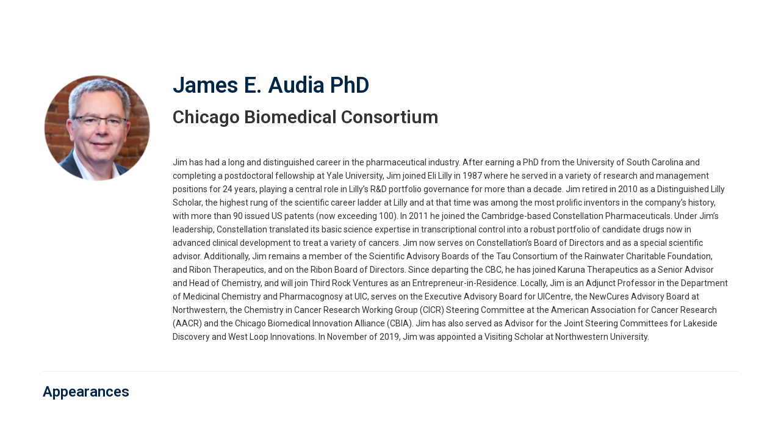

--- FILE ---
content_type: text/html; charset=UTF-8
request_url: https://virtual.keystonesymposia.org/b/sp/james-audia-16445
body_size: 42609
content:
<!DOCTYPE html>
<html lang="en">
<head>
    
  

  
    <script type="text/javascript">
        window.dynamicAdBlocks = {containers: []};
        window.dataLayer = window.dataLayer || [];
        window.googletag = window.googletag || {cmd: []};
        function gtag(){dataLayer.push(arguments);}
        gtag('js', new Date());
    </script>
  

  <!-- integrations -->
  <script>dataLayer.push([{"gmt.allowlist":["google"]}]);</script>
<script type="text/javascript">
  (function () {
    var _paq = window._paq = window._paq || [];
    _paq.push(["setDocumentTitle", document.domain + "/" + document.title]);
    _paq.push(...[["setCustomDimension",4,"no-login"],["setCustomDimension",11,""],["setCustomDimension",13,56],["setCustomDimension",14,0],["setTrackerUrl","https:\/\/matomo.broadcastmed.com\/matomo.php"],["setSiteId",217],["trackPageView"],["enableLinkTracking"]]);

    var d = document, g = d.createElement('script'), s = d.getElementsByTagName('script')[0];
    g.type = 'text/javascript';
    g.async = true;
    g.src = "https:\/\/matomo.broadcastmed.com\/matomo.js";
    s.parentNode.insertBefore(g, s);
  })();
</script>

<script>
  (function(w,d,s,l,i){w[l]=w[l]||[];w[l].push({'gtm.start':
      new Date().getTime(),event:'gtm.js'});var f=d.getElementsByTagName(s)[0],
    j=d.createElement(s),dl=l!='dataLayer'?'&l='+l:'';j.async=true;j.src=
    'https://www.googletagmanager.com/gtm.js?id='+i+dl;f.parentNode.insertBefore(j,f);
        })(window,document,'script','dataLayer',"GTM-NV929RS");
</script>

<link href="https://fonts.googleapis.com/css?family=Roboto" rel="stylesheet" />

<script async src="https://www.googletagmanager.com/gtag/js?id=G-J17DC1XW61"></script>
<script>
  ["G-J17DC1XW61","G-HJT7RV5SX8"].forEach(trackingId => {
      gtag('config', trackingId);
        });

</script>


  <meta charset="utf-8">
  <meta name="generator" content="Conexiant DXP" />
  <meta name="viewport" content="width=device-width, initial-scale=1, viewport-fit=cover">
    
  <link rel="canonical" href="/b/sp/james-audia-16445"/>
  <meta name="title" content="James E. Audia">
  <meta name="description" content="  
 
 Jim has had a long and distinguished career in the pharmaceutical industry. After earning a PhD from the University of South Carolina and completing a...">
  <!-- Open Graph / Facebook -->
  <meta property="og:type" content="website">
  <meta property="og:url" content="https://virtual.keystonesymposia.org/b/sp/james-audia-16445">
  <meta property="og:title"
        content=" James E. Audia PhD">
  <meta property="og:description" content="  
 
 Jim has had a long and distinguished career in the pharmaceutical industry. After earning a PhD from the University of South Carolina and completing a...">
  <meta property="og:image" content="https://assets.prod.dp.digitellcdn.com/api/services/imgopt/fmt_webp,mw_400,mh_400/akamai-opus-nc-public.digitellcdn.com/assets/img/ks/speaker_icons/612e52baf37a31.59259220.png.webp">
  <!-- Twitter -->
  <meta property="twitter:card" content="summary_large_image">
  <meta property="twitter:url" content="https://virtual.keystonesymposia.org/b/sp/james-audia-16445">
  <meta property="twitter:title"
        content=" James E. Audia PhD">
  <meta property="twitter:description" content="  
 
 Jim has had a long and distinguished career in the pharmaceutical industry. After earning a PhD from the University of South Carolina and completing a...">
  <meta property="twitter:image" content="https://assets.prod.dp.digitellcdn.com/api/services/imgopt/fmt_webp,mw_400,mh_400/akamai-opus-nc-public.digitellcdn.com/assets/img/ks/speaker_icons/612e52baf37a31.59259220.png.webp">

    
    

        
        
        
        
        
        
            
                
  
  <title>Keystone Symposia</title>
              <link rel="icon" sizes="192x192" href="https://akamai-opus-nc-public.digitellcdn.com/ks/theme-logos/91208069fa37bf4b7dd6422bab858613bf782fdec2298ff66f345492aa545eb2_192x192.png" type="image/png"/>
          <link rel="icon" sizes="96x96" href="https://akamai-opus-nc-public.digitellcdn.com/ks/theme-logos/f70d07ba87765994b19b9445a4293588e1e476f16efa450b11112e5f0ef50f7d_96x96.png" type="image/png"/>
          <link rel="icon" sizes="48x48" href="https://akamai-opus-nc-public.digitellcdn.com/ks/theme-logos/1cf70a662e680ca026dbddd32d3b87b5edab68e3d82533dcbf3f9b908c67950d_48x48.png" type="image/png"/>
          <link rel="icon" sizes="32x32" href="https://akamai-opus-nc-public.digitellcdn.com/ks/theme-logos/d9e901a386f78ae80a7803db8d8f32446d6da91edcb64a0937e05c2a536a9fdc_32x32.png" type="image/png"/>
    
          <link rel="apple-touch-icon" sizes="192x192" href="https://akamai-opus-nc-public.digitellcdn.com/ks/theme-logos/91208069fa37bf4b7dd6422bab858613bf782fdec2298ff66f345492aa545eb2_192x192.png" type="image/png"/>
          <link rel="apple-touch-icon" sizes="180x180" href="https://akamai-opus-nc-public.digitellcdn.com/ks/theme-logos/adc893e12207a3eedc6e270872b261d7b1f6daafb6ef41649f338795678313a6_180x180.png" type="image/png"/>
        <script>
(() => { 'use strict';
  window.opus = {
    base_url: 'https://virtual.keystonesymposia.org/',
    route_prefix: '',
    css_path: 'https://virtual.keystonesymposia.org/assets/css/',
    images_path: 'https://virtual.keystonesymposia.org/assets/images/',
    js_path: 'https://virtual.keystonesymposia.org/assets/js/',
    forms_url: 'https://virtual.keystonesymposia.org/forms/',
    env: 'production',
    default_timezone: 'America/New_York',
    cdn: 'https://akamai-opus-nc-public.digitellcdn.com/',
    dollar_sign: '\$',
    event_id: '',
        utils: { },
  };
})();
</script>

<script type="application/json" id="site_theme">{"name":"Imported","stylesheet":".exploration-menu--background {\nbackground-color: #222;\ncolor: #fff;\n}\n.exploration-menu--button {\nbackground-color: #222;\ncolor: #fff;\n}\n.exploration-menu--button:hover, .exploration-menu--button:focus {\nbackground-color: #5bb946;\ncolor: #fff;\n}\n.interaction-bar--background {\nbackground-color: #222222;\n}\n.interaction-bar--button {\nbackground-color: #222222;\ncolor: #ffffff;\n}\n.interaction-bar--button:hover, .interaction-bar--button:focus {\nbackground-color: #5bb946;\ncolor: #ffffff;\n}","logo_for_header":"https:\/\/akamai-opus-nc-public.digitellcdn.com\/ks\/theme-logos\/09c9cdb2ffd63eaf9c33d46227b8a02aa7fca58e37cb65ac4e6ef2c3087924c4.png","logo_for_white":"https:\/\/akamai-opus-nc-public.digitellcdn.com\/ks\/theme-logos\/3d06a28a3f89b85e52034987437e8833654dcb6b8c44b80d834b8076b5643133.png","logo_square":"https:\/\/akamai-opus-nc-public.digitellcdn.com\/ks\/theme-logos\/dd9e05ce2eb13e064bc5f26714c7c908d09857b8c5c598e4c07d8f9c16ae868f.png","logo_email_header":"","logo_for_peak":"","logo_square_variants":[{"size":512,"path":"https:\/\/akamai-opus-nc-public.digitellcdn.com\/ks\/theme-logos\/dd9e05ce2eb13e064bc5f26714c7c908d09857b8c5c598e4c07d8f9c16ae868f_512x512.png"},{"size":16,"path":"https:\/\/akamai-opus-nc-public.digitellcdn.com\/ks\/theme-logos\/cc0bae04141278c1bb4560bc22634601a658e0ef367ce3ae4a854109cc28cbb1_16x16.png"},{"size":32,"path":"https:\/\/akamai-opus-nc-public.digitellcdn.com\/ks\/theme-logos\/d9e901a386f78ae80a7803db8d8f32446d6da91edcb64a0937e05c2a536a9fdc_32x32.png"},{"size":48,"path":"https:\/\/akamai-opus-nc-public.digitellcdn.com\/ks\/theme-logos\/1cf70a662e680ca026dbddd32d3b87b5edab68e3d82533dcbf3f9b908c67950d_48x48.png"},{"size":64,"path":"https:\/\/akamai-opus-nc-public.digitellcdn.com\/ks\/theme-logos\/afab20ce8eb1e45e0c1f04e52c00cea776ab8a6be1ca178edbb32a991b16cba2_64x64.png"},{"size":96,"path":"https:\/\/akamai-opus-nc-public.digitellcdn.com\/ks\/theme-logos\/f70d07ba87765994b19b9445a4293588e1e476f16efa450b11112e5f0ef50f7d_96x96.png"},{"size":180,"path":"https:\/\/akamai-opus-nc-public.digitellcdn.com\/ks\/theme-logos\/adc893e12207a3eedc6e270872b261d7b1f6daafb6ef41649f338795678313a6_180x180.png"},{"size":192,"path":"https:\/\/akamai-opus-nc-public.digitellcdn.com\/ks\/theme-logos\/91208069fa37bf4b7dd6422bab858613bf782fdec2298ff66f345492aa545eb2_192x192.png"}],"apple_touch_icons":[{"size":192,"path":"https:\/\/akamai-opus-nc-public.digitellcdn.com\/ks\/theme-logos\/91208069fa37bf4b7dd6422bab858613bf782fdec2298ff66f345492aa545eb2_192x192.png"},{"size":180,"path":"https:\/\/akamai-opus-nc-public.digitellcdn.com\/ks\/theme-logos\/adc893e12207a3eedc6e270872b261d7b1f6daafb6ef41649f338795678313a6_180x180.png"}],"favicons":[{"size":192,"path":"https:\/\/akamai-opus-nc-public.digitellcdn.com\/ks\/theme-logos\/91208069fa37bf4b7dd6422bab858613bf782fdec2298ff66f345492aa545eb2_192x192.png"},{"size":96,"path":"https:\/\/akamai-opus-nc-public.digitellcdn.com\/ks\/theme-logos\/f70d07ba87765994b19b9445a4293588e1e476f16efa450b11112e5f0ef50f7d_96x96.png"},{"size":48,"path":"https:\/\/akamai-opus-nc-public.digitellcdn.com\/ks\/theme-logos\/1cf70a662e680ca026dbddd32d3b87b5edab68e3d82533dcbf3f9b908c67950d_48x48.png"},{"size":32,"path":"https:\/\/akamai-opus-nc-public.digitellcdn.com\/ks\/theme-logos\/d9e901a386f78ae80a7803db8d8f32446d6da91edcb64a0937e05c2a536a9fdc_32x32.png"}],"peak_menu":{"entries":[]},"exploration_menu":{"entries":[{"type":"uri","data":{"href":"https:\/\/virtual.keystonesymposia.org\/ks\/","target":"_self"},"icon":"","title":"Home","filters":[]},{"type":"uri","data":{"href":"https:\/\/virtual.keystonesymposia.org\/ks\/pages\/esymposia","target":"_self"},"icon":"","title":"eSymposia","filters":[]},{"type":"uri","data":{"href":"http:\/\/virtual.keystonesymposia.org\/ks\/pages\/virtualevents","target":"_self"},"icon":"","title":"ePanels","filters":[]},{"type":"uri","data":{"href":"https:\/\/virtual.keystonesymposia.org\/ks\/store\/1\/index\/16","target":"_self"},"icon":"","title":"SciTalks","filters":[]},{"type":"uri","data":{"href":"http:\/\/bit.ly\/virtualaccess","target":"_self"},"icon":"","title":"Virtual Recaps","filters":[]}]},"mobile_menu":{"entries":[]},"footer_menu":{"entries":[]},"components":{"peak_menu":null,"exploration_menu":{"type":"menu","config":{"horizontal_align":"start","show_icons":true},"css_background":{"color":"#fff","background_color":"#222"},"css_item":{"color":"#fff","background_color":"#222"},"css_item_hover":{"color":"#fff","background_color":"#5bb946"}},"interaction_bar":{"config":{"constrained":true},"css_background":{"background_color":"#222222"},"css_button":{"color":"#ffffff","background_color":"#222222"},"css_button_hover":{"color":"#ffffff","background_color":"#5bb946"}},"footer":null,"footer_menu":null,"mobile_menu":null,"html_h1":null,"html_h2":null,"html_h3":null,"html_h4":null,"html_h5":null,"html_h6":null,"default_product_listing":null,"default_product_search_listing":null,"default_product_page":null,"pricing_widget":null}}</script>
<script type="application/json" id="site_global">{"site":{"name":"Keystone Symposia","mnemonic":"ks","logo":"https:\/\/akamai-opus-nc-public.digitellcdn.com\/assets\/img\/ks\/logos\/logo.png","base_url":"https:\/\/virtual.keystonesymposia.org\/","company_name":"Conexiant","platform_name":"Conexiant DXP","copyright":"Copyright \u00a9 2026 Keystone Symposia"},"user":null,"user_groups":[],"licensedFeatures":["EnhancedAnalytics","abstracts","e-commerce","exhibits","speaker-management","publications","feedback"],"sitePolicies":[{"uuid":"7fef3f8b-67f6-4715-995f-a261257861da","title":"Digitell Inc. FAQs","slug":"legacy-faqs","url":"\/pages\/privacy_center","type":"privacy_center","type_label":"Privacy FAQs"},{"uuid":"d77c3227-02f5-4e8d-9123-cef799580632","title":"Digitell Inc. Privacy Statement","slug":"legacy-privacy-policy","url":"\/pages\/privacy_policy","type":"privacy_policy","type_label":"Privacy Policy"},{"uuid":"ebed405b-327b-451d-b8c9-026acc3643f0","title":"Digitell Inc. Terms and Conditions","slug":"legacy-terms-and-conditions","url":"\/pages\/terms_and_conditions","type":"terms_and_conditions","type_label":"General Terms and Conditions"}],"interaction_bar":{"show_cart":true,"show_login":true,"show_inbox":true,"show_notifications":true,"show_support":true,"show_admin":false,"show_search":true},"cart":{"products":[]},"conversations":null,"notifications":null,"legacy_notifications":[{"button_text":"Close this Window","cookie":"05f39d8aef6a4f54dcc0ce5a","description":"Privacy Policy Update: We value your privacy and want you to understand how your information is being used. To make sure you have current and accurate information about this sites privacy practices please visit the privacy center by \u003Ca href=\"\/ks\/pages\/privacy_center\"\u003Eclicking here\u003C\/a\u003E.","type":"info"}],"social_links":[],"csrf_token":"09fa08033efa79ad9a2283c05bb398a9:3a954a347c8217eba347b1ae0ac7c1fc","pwa_notification_token":"","pwa_installed":false,"unansweredRequiredProfileQuestionsUrl":"","imageOptimizer":{"baseUrl":"https:\/\/assets.prod.dp.digitellcdn.com\/api\/services\/imgopt\/","allowedPrefixes":["https:\/\/akamai-opus-nc-public.digitellcdn.com\/"],"allowedExtensions":["png","jpg","jpeg"]},"ce_credit":0,"session_credit_parent_ids":[],"features":{"productVotingEnabled":false,"productFavoritesEnabled":true},"linkSharingConfig":[]}</script>
<script type="application/json" id="user_timezone">null</script>
<script type="application/json" id="site_roles">["user:anonymous"]</script>

<script src="https://assets.prod.dp.digitellcdn.com/v1/master/assets/bundle/js/app.bundle.669f81f2b7.min.js" crossorigin="anonymous"  integrity="sha384-Zp+B8rdplaE+TWlInVbfLhBBjhsT1qsr2sNFUms6bNFnaFMZpIJg8W5EmV1mGmly"></script>
<link rel="stylesheet" href="https://assets.prod.dp.digitellcdn.com/v1/master/assets/bundle/css/app.bundle.80cd72ea82.min.css" crossorigin="anonymous"  integrity="sha384-gM1y6oKAHnF8OOTpR4Ot+Rr5pyJEuBnwano0YIXlAOe9x95L441dcKerjof4oc/v"/>
<script src="https://assets.prod.dp.digitellcdn.com/v1/master/assets/webpack/release.runtime.513ad7536db0aa302d40.bundle.js" crossorigin="anonymous"  integrity="sha384-8Y5lArnQR7YMdRtTZqW0s5AERTQQbNZ2/12NR5YdTzsRiZpsl/ePl092REDIFzX6"></script>
<script src="https://assets.prod.dp.digitellcdn.com/v1/master/assets/webpack/release.common.fc6920fcd8ef0dbfbabe.bundle.js" crossorigin="anonymous"  integrity="sha384-y9wP6TUcxMfB/8/yYUTS+ThQHSpwXAK1wD0MUWsvHFhHrjQ4jnzYC3stSo/MFzGC"></script>
<link rel="stylesheet" href="https://assets.prod.dp.digitellcdn.com/v1/master/assets/webpack/release.common.766027059072a9947c19.css" crossorigin="anonymous"  integrity="sha384-9ri89Hw/bLEk6EdT+e6MT7mTb79WttQ3ji1cOC1iPD6yudmG3odHIBVahcR2GXM2"/>
<script src="https://assets.prod.dp.digitellcdn.com/v1/master/assets/webpack/release.93088.ea8fe83dfae42a5aaf59.bundle.js" crossorigin="anonymous"  integrity="sha384-GA+FqX2ItG6XNM7BNF8sYJnw9mbog8yWaCRZOvEeAAH0Z/5tzBaB5hs1njaTWNHx"></script>
<script src="https://assets.prod.dp.digitellcdn.com/v1/master/assets/webpack/release.29244.40aa51bd71983d3e4256.bundle.js" crossorigin="anonymous"  integrity="sha384-TaIgb0sgzcH0t8G9t90NSz6gDMx/RDkU0NIgbRe4h2IQtEBgDlNJxRtjC+GVgNz6"></script>
<script src="https://assets.prod.dp.digitellcdn.com/v1/master/assets/webpack/release.user.8de685ee998bcdd5bd2a.bundle.js" crossorigin="anonymous"  integrity="sha384-NKemnst4YjrJuw+ri6MN5yfYbaaPMlf6zkMSt8nQ08aPrIv3JuwyLm+Og+bQBd0y"></script>
<link rel="stylesheet" href="https://assets.prod.dp.digitellcdn.com/v1/master/assets/webpack/release.user.d4949eec71e21ca01888.css" crossorigin="anonymous"  integrity="sha384-8ToNfGYHwRs5RUcP8SwcSe63ZjQo63JsduWHAMns679N4FgSaum2d6xvC89SyCEE"/>
<script src="https://assets.prod.dp.digitellcdn.com/v1/master/assets/webpack/release.cep_e056e4140af226682d7555747fcb083b.56dbbafe2d6fde164ddb.bundle.js" crossorigin="anonymous"  integrity="sha384-Nt1hLovygEcD89ZMrjlPiJ2k1rjJ/gFIR5BilCe9lvioCFjU9s+wjlxb+Hy/SOLD"></script>
<link rel="stylesheet" href="https://assets.prod.dp.digitellcdn.com/v1/master/assets/webpack/release.cep_e056e4140af226682d7555747fcb083b.6573daa97d6099edf700.css" crossorigin="anonymous"  integrity="sha384-ukpBfNbIog3bN5YeKEiBPekx3YQ+oWohdZXp7+aPGrHZP/+kBfg2GWn64CzpBTEF"/>
<script src="https://assets.prod.dp.digitellcdn.com/v1/master/assets/webpack/release.86531.19228657aba762f48f55.bundle.js" crossorigin="anonymous"  integrity="sha384-vkMGyUIU7ysnmScEqaXv443IsuaEW+WcPUUTmtIchpYHpVEe/n/Oo/RdqU8gbeCJ"></script>
<script src="https://assets.prod.dp.digitellcdn.com/v1/master/assets/webpack/release.83984.c9a6f8f14e034df59c1e.bundle.js" crossorigin="anonymous"  integrity="sha384-sRAXPZMLKFFc/7yYzKYItrH3FFfUCyqrAqga/3VhhVj5JCpNOIr4RdPsWZFwfhzl"></script>
<script src="https://assets.prod.dp.digitellcdn.com/v1/master/assets/webpack/release.45299.f5080985c9e8d0a0aaa7.bundle.js" crossorigin="anonymous"  integrity="sha384-jkMt+fnTkMjrbYx3Q0OQo2ZAAia2fXzGCPTttMVmPhOtVUuJH34eHgOdI41YsDpY"></script>
<script src="https://assets.prod.dp.digitellcdn.com/v1/master/assets/webpack/release.33138.ee65678582769403a9a0.bundle.js" crossorigin="anonymous"  integrity="sha384-/uyosl2kVlrGv5cbCt+CtYGL2CCYiy/7w2mEqdJuDrLuSIgYydvWw68LzjccMULU"></script>
<script src="https://assets.prod.dp.digitellcdn.com/v1/master/assets/webpack/release.38676.d8e6b218b9e8be621353.bundle.js" crossorigin="anonymous"  integrity="sha384-pbAGVYHYOCgwaUKK8a8KblBV+RvbbWcJP5mxWaUi+tM0Aa8INRK9mMbeejGSePK+"></script>
<script src="https://assets.prod.dp.digitellcdn.com/v1/master/assets/webpack/release.cep_1f2ed6876e0ffa2b0bd3b55009e49ccd.33ef448443775e3b1c50.bundle.js" crossorigin="anonymous"  integrity="sha384-HIcqeJ0DAUtCvAni7Dpgsh/3NIF3a7Au2ic1z8BcP7oLCLt7Zsc15gM0KoYUQrzJ"></script>
<link rel="stylesheet" href="https://assets.prod.dp.digitellcdn.com/v1/master/assets/webpack/release.cep_1f2ed6876e0ffa2b0bd3b55009e49ccd.7d16bf43ab31f0ec7ebe.css" crossorigin="anonymous"  integrity="sha384-e5GVUfwCkjmWsDkIHYZY8zGe2Y9HF56egN+ENCG3DQ16Eso22vuLrXbLi+35Q6tL"/>
<link rel="stylesheet" href="https://assets.prod.dp.digitellcdn.com/v1/master/assets/webpack/release.cep_0b54ddd26cda66d58d7071b7c0d88f18.8f1cb6107dc524c6d423.css" crossorigin="anonymous"  integrity="sha384-/uRSVgO/Ros3zQcYROuAka1KZrNVGVBVGkIjlp6EVeqfsV1rWHP1V96BVWiYVgMJ"/>
<script src="https://assets.prod.dp.digitellcdn.com/v1/master/assets/webpack/release.cep_0b54ddd26cda66d58d7071b7c0d88f18.caf49a7c9f6789c475e4.bundle.js" crossorigin="anonymous"  integrity="sha384-2R3O2kZSSjLZS3UvOBzltjVx5kqVTaEGGTFU7QJybc+Fk6t7G3iQNBxrL/KQsHow"></script>
<link rel="stylesheet" href="https://assets.prod.dp.digitellcdn.com/v1/master/assets/webpack/release.cep_71a3f765298e0c8d234bc6a6737c4ccf.b69f9d98f6d258189d06.css" crossorigin="anonymous"  integrity="sha384-jmbGe8hAa5eLOrW4i7x87YMtie4GABxS00LK4+ahyfNyPrXPsKLVOG5SGXkn5VA3"/>
<script src="https://assets.prod.dp.digitellcdn.com/v1/master/assets/webpack/release.cep_71a3f765298e0c8d234bc6a6737c4ccf.9e3c6253ffe1b7b47421.bundle.js" crossorigin="anonymous"  integrity="sha384-RUd4qt5NvnGVDHqTO2pT05doZVaMlHLMBClL+9oH43UTDEOZ/NbgSs3sOUrbl7It"></script>

<link rel="stylesheet" href="//fonts.googleapis.com/css?family=Open+Sans+Condensed:300,700">
  <link rel="stylesheet" href="https://akamai-opus-nc-public.digitellcdn.com/assets/clients/css/69V89jC8jxWHXQjJ7f77XCqqp2w35hCX.css">
  <meta name="theme-color" content="#f5f5f5"/>
  <style>
      body {
          overflow-y: scroll;
      }
  </style>
</head>
<body class="front-body"       style="margin-top: 0; padding: 0 env(safe-area-inset-right) 0 env(safe-area-inset-left)">

<a href="#content-container"
   class="skip-content-button" role="button">
  Skip to main content
</a>

<script type="text/javascript">window.dynamicModuleGuard.register('body')</script>

<div id="body-container" style="display: flex; min-height: 100dvh; flex-direction: column">
  <div style="flex: 1 1">
      
        <script type="application/json" id="ea_MssIH5DHwDBzoU6g-data">null</script>
<div id="ea_MssIH5DHwDBzoU6g" class="jscript-action" data-action="site-user-navigation" data-action-eref="ea_MssIH5DHwDBzoU6g-data"><div style="height: 105px"></div></div>
<script type="text/javascript">invokeElementActionOnElement(document.querySelector("#ea_MssIH5DHwDBzoU6g"));</script>

    <div class="container">
        


    </div>

    <div role="main" class="content-container" id="content-container">
  <style>
      .speaker-info-section {
          padding-bottom: 15px;
      }

      #speaker-session-list {
          margin-top: 10px;
      }

      #speaker-image {
          margin-right: 20px;
          width: 180px;
          height: 180px;
      }

      .flex-container {
          display: flex;
          flex-direction: row;
      }

      @media (max-width: 800px) {
          .flex-container {
              flex-direction: column;
          }

          #speaker-image {
              margin-bottom: 20px;
          }
      }

  </style>
  <div itemscope itemtype="https://schema.org/Person" class='container'>
    <div class='flex-container'>
                  <div>
            <img
                    itemprop="image"
                    id="speaker-image"
                    class="img-responsive"
                    src="https://assets.prod.dp.digitellcdn.com/api/services/imgopt/fmt_webp,mw_400,mh_400/akamai-opus-nc-public.digitellcdn.com/assets/img/ks/speaker_icons/612e52baf37a31.59259220.png.webp"
                    data-img-type="speaker"
                    data-img-id="16445"
                    alt="James_Audia"
                    loading="lazy"
                    style="border-radius: 50%; object-fit: cover"
            >
          </div>
              <div class='col-xs-10 show'>

        <div class='speaker-info-section'>
          <h1 class="title" style="padding: 0; margin: 0">
            <span itemprop="name"> James E. Audia</span>
            <span itemprop="hasCredential">PhD</span>
          </h1>
        </div>
                      <div class="speaker-info-section">
              <h2 style="padding: 0; margin: 0;">
                                                                              <span itemprop="worksFor">Chicago Biomedical Consortium</span>
                    <meta itemprop="affiliation" content="Chicago Biomedical Consortium"/>
                                                      </h2>
            </div>
                     <div itemprop="description" class='speaker-info-section'><div class="user-html"><p><br />
</p>
<p>Jim has had a long and distinguished career in the pharmaceutical industry. After earning a PhD from the University of South Carolina and completing a postdoctoral fellowship at Yale University, Jim joined Eli Lilly in 1987 where he served in a variety of research and management positions for 24 years, playing a central role in Lilly’s R&amp;D portfolio governance for more than a decade. Jim retired in 2010 as a Distinguished Lilly Scholar, the highest rung of the scientific career ladder at Lilly and at that time was among the most prolific inventors in the company’s history, with more than 90 issued US patents (now exceeding 100). In 2011 he joined the Cambridge-based Constellation Pharmaceuticals. Under Jim’s leadership, Constellation translated its basic science expertise in transcriptional control into a robust portfolio of candidate drugs now in advanced clinical development to treat a variety of cancers. Jim now serves on Constellation’s Board of Directors and as a special scientific advisor. Additionally, Jim remains a member of the Scientific Advisory Boards of the Tau Consortium of the Rainwater Charitable Foundation, and Ribon Therapeutics, and on the Ribon Board of Directors. Since departing the CBC, he has joined Karuna Therapeutics as a Senior Advisor and Head of Chemistry, and will join Third Rock Ventures as an Entrepreneur-in-Residence. Locally, Jim is an Adjunct Professor in the Department of Medicinal Chemistry and Pharmacognosy at UIC, serves on the Executive Advisory Board for UICentre, the NewCures Advisory Board at Northwestern, the Chemistry in Cancer Research Working Group (CICR) Steering Committee at the American Association for Cancer Research (AACR) and the Chicago Biomedical Innovation Alliance (CBIA). Jim has also served as Advisor for the Joint Steering Committees for Lakeside Discovery and West Loop Innovations. In November of 2019, Jim was appointed a Visiting Scholar at Northwestern University.</p></div></div>
                </div>
    </div>
      
<style>
div.speaker-tag-block .speaker-tag {
  padding: 5px;
  display: inline-block;
  background-color: #f0f0f0;
  border-radius: 4px;
}
</style>
    <hr/>
          <h3 class='title'>Appearances</h3>
      <script type="application/json" id="ea_A30ccus1uxZ5xuLk-data">{"products":[{"id":32647,"uuid":"d387005b-ef2b-4467-ba9a-db0f2a458f76","identification":"_epanel-brain-therapeutics","title":"ePanel | Brain Therapeutics: Lessons Learned from Pandemic Times","teaser":{"text":"","source":"derived"},"description":"","icon":"https:\/\/akamai-opus-nc-public.digitellcdn.com\/assets\/img\/ks\/product_icons\/613a3e4a42d713.28077859.png","type":"session","status":"active","discoverable":true,"startDate":"2021-09-09 10:00:00","endDate":"2021-09-09","startDateTime":1631196000,"endDateTime":1631201400,"expiryDateTime":0,"createdAt":"2021-08-31 10:51:30","structuredMetadata":[],"speakers":[{"distinction":"Moderator","id":16417,"uuid":"178e538f-5af4-47ab-a074-d0aaed169d70","first_name":"Maria","middle_name":"Isabel","last_name":"Loza","credentials":"PhD","company":"University of Santiago de Compostela","title":"Professor","avatar":"https:\/\/akamai-opus-nc-public.digitellcdn.com\/assets\/img\/ks\/speaker_icons\/612e54f9da1b22.80506612.png","href":"\/b\/sp\/maria-loza-16417"},{"distinction":"Speaker","id":16445,"uuid":"786a9801-3640-4f2d-bff4-65504391caa1","first_name":"James","middle_name":"E.","last_name":"Audia","credentials":"PhD","company":"Chicago Biomedical Consortium","avatar":"https:\/\/akamai-opus-nc-public.digitellcdn.com\/assets\/img\/ks\/speaker_icons\/612e52baf37a31.59259220.png","href":"\/b\/sp\/james-audia-16445"},{"distinction":"Speaker","id":16422,"uuid":"a087c920-7984-4763-86c8-926844794658","first_name":"Maria-Jesus","last_name":"Blanco","credentials":"PhD","company":"Sage Therapeutics","title":"Senior Director, Head of Chemistry","avatar":"https:\/\/akamai-opus-nc-public.digitellcdn.com\/assets\/img\/ks\/speaker_icons\/612e54181c0f85.60096410.png","href":"\/b\/sp\/maria-jesus-blanco-16422"},{"distinction":"Speaker","id":16427,"uuid":"2546ecd2-abe6-448a-a1bd-6ae71b09b9c3","first_name":"Julija","last_name":"Hmeljak","credentials":"PhD","company":"The Company of Biologists","title":"Scientific Editor","avatar":"https:\/\/akamai-opus-nc-public.digitellcdn.com\/assets\/img\/ks\/speaker_icons\/612e543384b525.47866191.png","href":"\/b\/sp\/julija-hmeljak-16427"},{"distinction":"Speaker","id":16432,"uuid":"de0434ef-048a-48d2-a985-f1f1ca31415a","first_name":"Chas","last_name":"Bountra","credentials":"PhD","company":"University of Oxford","title":"Director, Centre for Medicines Discovery","avatar":"https:\/\/akamai-opus-nc-public.digitellcdn.com\/assets\/img\/ks\/speaker_icons\/612e54479dc532.47969499.png","href":"\/b\/sp\/chas-bountra-16432"},{"distinction":"Speaker","id":16437,"uuid":"4433b99d-e55d-4b98-ad13-24fe4258c9db","first_name":"Sohini","last_name":"Chowdhury","company":"The Michael J. Fox Foundation for Parkinson's Research","title":"Deputy CEO and Head of Research","avatar":"https:\/\/akamai-opus-nc-public.digitellcdn.com\/assets\/img\/ks\/speaker_icons\/612e545aaf18e3.70704476.png","href":"\/b\/sp\/sohini-chowdhury-16437"},{"distinction":"Speaker","id":16442,"uuid":"1bd559d9-c23f-468e-b46d-19c19ad1363e","first_name":"Kalpana","last_name":"Merchant","credentials":"PhD","company":"Northwestern University","title":"Adjunct Professor of Neurology","avatar":"https:\/\/akamai-opus-nc-public.digitellcdn.com\/assets\/img\/ks\/speaker_icons\/612e546e361529.15775730.png","href":"\/b\/sp\/kalpana-merchant-16442"}],"learningObjectives":[],"tracks":[],"ces":[],"credits":null,"href":"\/p\/s\/epanel-brain-therapeutics-lessons-learned-from-pandemic-times-32647","ownable":true,"purchaseDetails":{"productId":32647,"parentIds":[32504,32644],"productType":"session","ownable":true,"owned":false,"prices":[],"limits":{"minQuantity":1,"maxQuantity":1,"backorder":false,"stepSize":1},"backorderMessage":""},"tags":{"id":32647,"cts":[]},"is_favorite":false},{"id":32657,"uuid":"52b7600a-b9cd-4279-a66f-65c585cd2c36","identification":"epanel-brain-panel","title":"Panel Discussion","teaser":{"text":"","source":"derived"},"description":"","icon":"","type":"session","status":"active","discoverable":true,"startDate":"2021-09-09 10:05:00","endDate":"2021-09-09","startDateTime":1631196300,"endDateTime":1631199000,"expiryDateTime":0,"createdAt":"2021-08-31 10:51:30","structuredMetadata":[],"speakers":[{"distinction":"Speaker","id":16445,"uuid":"786a9801-3640-4f2d-bff4-65504391caa1","first_name":"James","middle_name":"E.","last_name":"Audia","credentials":"PhD","company":"Chicago Biomedical Consortium","avatar":"https:\/\/akamai-opus-nc-public.digitellcdn.com\/assets\/img\/ks\/speaker_icons\/612e52baf37a31.59259220.png","href":"\/b\/sp\/james-audia-16445"},{"distinction":"Speaker","id":16422,"uuid":"a087c920-7984-4763-86c8-926844794658","first_name":"Maria-Jesus","last_name":"Blanco","credentials":"PhD","company":"Sage Therapeutics","title":"Senior Director, Head of Chemistry","avatar":"https:\/\/akamai-opus-nc-public.digitellcdn.com\/assets\/img\/ks\/speaker_icons\/612e54181c0f85.60096410.png","href":"\/b\/sp\/maria-jesus-blanco-16422"},{"distinction":"Speaker","id":16427,"uuid":"2546ecd2-abe6-448a-a1bd-6ae71b09b9c3","first_name":"Julija","last_name":"Hmeljak","credentials":"PhD","company":"The Company of Biologists","title":"Scientific Editor","avatar":"https:\/\/akamai-opus-nc-public.digitellcdn.com\/assets\/img\/ks\/speaker_icons\/612e543384b525.47866191.png","href":"\/b\/sp\/julija-hmeljak-16427"},{"distinction":"Speaker","id":16432,"uuid":"de0434ef-048a-48d2-a985-f1f1ca31415a","first_name":"Chas","last_name":"Bountra","credentials":"PhD","company":"University of Oxford","title":"Director, Centre for Medicines Discovery","avatar":"https:\/\/akamai-opus-nc-public.digitellcdn.com\/assets\/img\/ks\/speaker_icons\/612e54479dc532.47969499.png","href":"\/b\/sp\/chas-bountra-16432"},{"distinction":"Speaker","id":16437,"uuid":"4433b99d-e55d-4b98-ad13-24fe4258c9db","first_name":"Sohini","last_name":"Chowdhury","company":"The Michael J. Fox Foundation for Parkinson's Research","title":"Deputy CEO and Head of Research","avatar":"https:\/\/akamai-opus-nc-public.digitellcdn.com\/assets\/img\/ks\/speaker_icons\/612e545aaf18e3.70704476.png","href":"\/b\/sp\/sohini-chowdhury-16437"},{"distinction":"Speaker","id":16442,"uuid":"1bd559d9-c23f-468e-b46d-19c19ad1363e","first_name":"Kalpana","last_name":"Merchant","credentials":"PhD","company":"Northwestern University","title":"Adjunct Professor of Neurology","avatar":"https:\/\/akamai-opus-nc-public.digitellcdn.com\/assets\/img\/ks\/speaker_icons\/612e546e361529.15775730.png","href":"\/b\/sp\/kalpana-merchant-16442"}],"learningObjectives":[],"tracks":[],"ces":[],"credits":null,"href":"\/p\/s\/panel-discussion-32657","ownable":true,"purchaseDetails":{"productId":32657,"parentIds":[32504,32644],"productType":"session","ownable":true,"owned":false,"prices":[],"limits":{"minQuantity":1,"maxQuantity":1,"backorder":false,"stepSize":1},"backorderMessage":""},"tags":{"id":32657,"cts":[]},"is_favorite":false},{"id":32662,"uuid":"9c654e13-32e5-402c-b55e-fd6c7ed7bbe8","identification":"epanel-brain-liveqa","title":"Live Q\/A with Panelists","teaser":{"text":"","source":"derived"},"description":"","icon":"","type":"session","status":"active","discoverable":true,"startDate":"2021-09-09 10:50:00","endDate":"2021-09-09","startDateTime":1631199000,"endDateTime":1631201400,"expiryDateTime":0,"createdAt":"2021-08-31 10:51:30","structuredMetadata":[],"speakers":[{"distinction":"Speaker","id":16445,"uuid":"786a9801-3640-4f2d-bff4-65504391caa1","first_name":"James","middle_name":"E.","last_name":"Audia","credentials":"PhD","company":"Chicago Biomedical Consortium","avatar":"https:\/\/akamai-opus-nc-public.digitellcdn.com\/assets\/img\/ks\/speaker_icons\/612e52baf37a31.59259220.png","href":"\/b\/sp\/james-audia-16445"},{"distinction":"Speaker","id":16422,"uuid":"a087c920-7984-4763-86c8-926844794658","first_name":"Maria-Jesus","last_name":"Blanco","credentials":"PhD","company":"Sage Therapeutics","title":"Senior Director, Head of Chemistry","avatar":"https:\/\/akamai-opus-nc-public.digitellcdn.com\/assets\/img\/ks\/speaker_icons\/612e54181c0f85.60096410.png","href":"\/b\/sp\/maria-jesus-blanco-16422"},{"distinction":"Speaker","id":16427,"uuid":"2546ecd2-abe6-448a-a1bd-6ae71b09b9c3","first_name":"Julija","last_name":"Hmeljak","credentials":"PhD","company":"The Company of Biologists","title":"Scientific Editor","avatar":"https:\/\/akamai-opus-nc-public.digitellcdn.com\/assets\/img\/ks\/speaker_icons\/612e543384b525.47866191.png","href":"\/b\/sp\/julija-hmeljak-16427"},{"distinction":"Speaker","id":16432,"uuid":"de0434ef-048a-48d2-a985-f1f1ca31415a","first_name":"Chas","last_name":"Bountra","credentials":"PhD","company":"University of Oxford","title":"Director, Centre for Medicines Discovery","avatar":"https:\/\/akamai-opus-nc-public.digitellcdn.com\/assets\/img\/ks\/speaker_icons\/612e54479dc532.47969499.png","href":"\/b\/sp\/chas-bountra-16432"},{"distinction":"Speaker","id":16437,"uuid":"4433b99d-e55d-4b98-ad13-24fe4258c9db","first_name":"Sohini","last_name":"Chowdhury","company":"The Michael J. Fox Foundation for Parkinson's Research","title":"Deputy CEO and Head of Research","avatar":"https:\/\/akamai-opus-nc-public.digitellcdn.com\/assets\/img\/ks\/speaker_icons\/612e545aaf18e3.70704476.png","href":"\/b\/sp\/sohini-chowdhury-16437"},{"distinction":"Speaker","id":16442,"uuid":"1bd559d9-c23f-468e-b46d-19c19ad1363e","first_name":"Kalpana","last_name":"Merchant","credentials":"PhD","company":"Northwestern University","title":"Adjunct Professor of Neurology","avatar":"https:\/\/akamai-opus-nc-public.digitellcdn.com\/assets\/img\/ks\/speaker_icons\/612e546e361529.15775730.png","href":"\/b\/sp\/kalpana-merchant-16442"}],"learningObjectives":[],"tracks":[],"ces":[],"credits":null,"href":"\/p\/s\/live-qa-with-panelists-32662","ownable":true,"purchaseDetails":{"productId":32662,"parentIds":[32504,32644],"productType":"session","ownable":true,"owned":false,"prices":[],"limits":{"minQuantity":1,"maxQuantity":1,"backorder":false,"stepSize":1},"backorderMessage":""},"tags":{"id":32662,"cts":[]},"is_favorite":false}]}</script>
<div id="ea_A30ccus1uxZ5xuLk" class="jscript-action" data-action="store/category/view" data-action-eref="ea_A30ccus1uxZ5xuLk-data"><div style=""></div></div>
<script type="text/javascript">invokeElementActionOnElement(document.querySelector("#ea_A30ccus1uxZ5xuLk"));</script>
      </div>
</div>

    

  </div>

      <div class="hidden-in-pwa">
  
  <div style="height: 1.5em"></div>

  <div id="page-footer-new"
       role="contentinfo"
       class="footer"
       >

       <script type="application/json" id="ea_uw9qOD8GZ0DD1wbQ-data">null</script>
<div id="ea_uw9qOD8GZ0DD1wbQ" class="jscript-action" data-action="site-footer" data-action-eref="ea_uw9qOD8GZ0DD1wbQ-data"><div style=""></div></div>
<script type="text/javascript">invokeElementActionOnElement(document.querySelector("#ea_uw9qOD8GZ0DD1wbQ"));</script>

        </div>
</div>

  <script type="application/json" id="ea_TApAqw5WWVQp96OK-data">null</script>
<div id="ea_TApAqw5WWVQp96OK" class="jscript-action" data-action="mobile-user-navigation" data-action-eref="ea_TApAqw5WWVQp96OK-data"><div style=""></div></div>
<script type="text/javascript">invokeElementActionOnElement(document.querySelector("#ea_TApAqw5WWVQp96OK"));</script>
  
</div>


  <!-- Intentionally left blank -->

<script>
if (!navigator.cookieEnabled) {
  var html = '<div class="container"><div class="alert alert-danger" role="alert">' +
    '<div>This site requires cookies to be enabled, your browser does not currently support cookies or they are being blocked! Please enable cookies for this site before continuing.</div>' +
    '</div></div>';

  $('body').prepend(html);
}
</script>

<div id="site-notifications" class="jscript-action"  data-action="legacy-notifications-bar" data-action-args="bnVsbA=="></div>
<script src="https://virtual.keystonesymposia.org/assets/js/toastr.timr.js?v=2"></script>
<link rel="stylesheet" type="text/css" href="https://virtual.keystonesymposia.org/assets/css//toastr.timr.css">

<style>
  div#evaluation-modal .modal-dialog {
    margin-bottom: 80px;
  }

  label.eval-modal {
    font-weight: normal;
  }

  .modal-title.eval-modal {
    padding: 0.5em 0;
  }

  div.modal-body.eval-modal {
    background-color: #F0F0F0;
  }

  .red-text.eval-modal {
    color: red;
  }

  .question_index.eval-modal {
    float: left;
    width: 3em;
    text-align: right;
  }

  .question_index-xs.eval-modal {
    float: left;
    width: 2.5em;
    text-align: right;
    margin-left: -1.5em;
  }

  .required-star.eval-modal::before {
    content: "* ";
    color: red;
  }

  .question_content.eval-modal {
    text-align: left;
    float: left;
    width: 85%;
    padding-left: 0.5em;
  }

  .row.question.eval-modal {
    margin: 3px 0;
    padding: 5px 0;
    background-color: #FFFFFF;
    border: 1px solid #D0D0D0;
    border-radius: 8px;
  }

  div.eval-modal[hide=index], {
    display: none;
  }

  .row.details.eval-modal {
    color: blue;
  }

  .multiplechoice-answer.eval-modal {
    float: left;
    padding-left: 0.5em;
    width: 90%;
  }

  div.modal#evaluation-modal {
    scroll-behavior: smooth;
  }

  div.question-feedback {
    clear: both;
    padding-left: 2em;
    font-weight: bold;
  }

  div.submission-attempts {
    color: blue;
  }

  .highlight-good {
    border: 1px solid #c3e6cb !important;
    background-color: #d4edda !important;
  }

  .highlight-bad {
    border: 1px solid #f5c6cb !important;
    background-color: #f8d7da !important;
  }

</style>

<div class="modal fade" tabindex="-1" role="dialog" id="evaluation-modal">
  <div class="modal-dialog modal-lg" role="document">
    <div class="modal-content">
      <form id="test_form" action="" method="POST" role="form presentation">
        <input type="hidden" name="X-CSRF-Token" value="5ae78ba3dfc4cb45b07009428595a4ff:6988c9949dbca50389153b2cd4e1fdaa"/>
        <input type="hidden" id="forms_test_id" name="forms_test_id" value="" />
        <input type="hidden" name="answer_credit_type" value="" />
        <input type="hidden" id="usecredits" name="usecredits" value="" />

        <div class="modal-header">
          <button type="button" class="close" data-dismiss="modal">
            <span aria-hidden="true">&times;</span>
          </button>
          <h4 class="modal-title eval-modal">Evaluation</h4>
        </div>
        <div class="modal-body eval-modal">
        </div>
        <div class="modal-footer">
          <button id="close-test-modal-button" type="button" class="btn btn-danger pull-left">
            <i class="far fa-times-circle"></i> Close
          </button>
          <button type="button" class="btn btn-info" id="print_test_button" style="display:none;">
            <i class="fad fa-print"></i> Print
          </button>
          <button type="button" class="btn btn-primary" id="submit_test_button"><i class="far fa-save"></i> Submit
          </button>
        </div>
      </form>
    </div>
  </div>
</div>

<script>
window.loadEvalsScripts = async function() {
  const alreadyLoaded = window?.evalsScriptLoadSuccessful ?? null
  if (alreadyLoaded) {
    return true
  }

  const DEBOUNCE_MS = 1000
  const now = Date.now().valueOf()
  const lastAttempt = window?.evalsScriptLastLoadAttemptTime ?? null
  if (lastAttempt && (lastAttempt + DEBOUNCE_MS) > now) {
    return false
  }
  window.evalsScriptLastLoadAttemptTime = now

  const response = await fetch('/forms/modal/scripts')
  if (response.status !== 200) {
    toastr.error('Could not load evaluation scripts')
    return false
  }
  const rawScriptsHtml = await response.text()

  
  const template = document.createElement('template')
  template.innerHTML = rawScriptsHtml
  const scriptElements = template.content.children
  for (let child of scriptElements) {
    const script = document.createElement("script");
    if (child.id) {
      script.id = child.id
    }
    if (child.src) {
      script.src = child.src
    }
    if (child.type) {
      script.type = child.type
    }
    if (child.text) {
      script.text = child.text
    }
    document.body.appendChild(script);
  }

  window.evalsScriptLoadSuccessful = true
  return true
}

$(() => {
  document.addEventListener('click', async function (event) {
    let target = event.target;
    while (target && !(target instanceof HTMLButtonElement || target instanceof HTMLAnchorElement)) {
      target = target.parentElement;
    }

    if (!target) {
      return;
    }

    const testId = target.getAttribute('data-test_id');
    const productId = target.getAttribute('data-product');
    const classList = target.classList;

    if (classList.contains('test-button') || classList.contains('ssp-test-button') || classList.contains('eval-button')) {
      if (!testId) {
        return toastr.error("There is no test attached to this product.");
      }

      // This is a bit of hack to consolidate eval modal logic. Different
      // pages had different logic, so this allows those pages to hook into
      // this central click handler and short circuit the modal opening if
      // need be by having a falsy return.
      if (window.testShouldOpen && !(await window.testShouldOpen(testId, productId))) {
        return;
      }
      const loadSuccess = await window.loadEvalsScripts()
      if (!loadSuccess) {
        return
      }

      test.caller = $(target);
      test.display();
    }

    if (classList.contains('certificate-button')) {
      if (!testId) {
        return toastr.error("There is no certificate attached to this product.");
      }
      window.open(
        "/serve_certificate/" + testId,
        "_blank",
        "width=730,height=800,top=0,left=0,titlebar=0,toolbar=0,scrollbars=1,location=0,statusbar=0,menubar=0,resizable=1,status=0,fullscreen=0",
      );
    }

    if (classList.contains('review-answers') || classList.contains('overall-eval-button')) {
      event.preventDefault()
      const loadSuccess = await window.loadEvalsScripts()
      if (!loadSuccess) {
        return
      }
      test.caller = $(event.target);
      test.display();
    }

      })
})
</script>

<!-- integrations -->


<!-- begin analytics block -->
<script src="https://virtual.keystonesymposia.org/assets/js/custom/analytics.js" defer></script>
<!-- end analytics block -->
<script type="text/javascript">window.dynamicModuleGuard.eop();</script>
</body>
</html>
